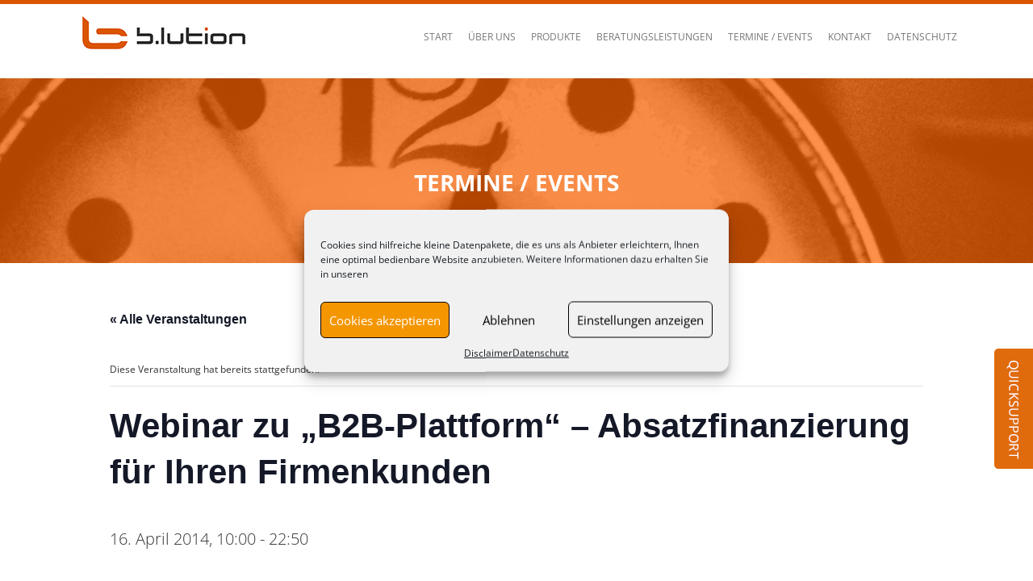

--- FILE ---
content_type: text/html; charset=UTF-8
request_url: https://blution.de/event/webinar-zu-b2b-plattform-absatzfinanzierung-fuer-ihren-firmenkunden-2/
body_size: 16697
content:
<!DOCTYPE html>
<html lang="de">
<head>
<title>Webinar zu &quot;B2B-Plattform&quot; - Absatzfinanzierung für Ihren Firmenkunden - b.lution AG</title>
<meta name="google-site-verification" content="zqLCA6B9TfttlkP9Fcfkuc1ETHHtm4ZM73j40CMW16g" />
	<meta name="viewport" content="width=device-width, initial-scale=1.0">
	<meta http-equiv="Content-Type" content="text/html; charset=UTF-8" />
	<!--<script type="text/javascript" src="//ajax.googleapis.com/ajax/libs/jquery/1.10.2/jquery.min.js"></script>-->
	<link rel='stylesheet' id='tec-variables-skeleton-css' href='https://blution.de/wp-content/plugins/the-events-calendar/common/build/css/variables-skeleton.css?ver=6.10.2' type='text/css' media='all' />
<link rel='stylesheet' id='tribe-common-skeleton-style-css' href='https://blution.de/wp-content/plugins/the-events-calendar/common/build/css/common-skeleton.css?ver=6.10.2' type='text/css' media='all' />
<link rel='stylesheet' id='tribe-events-views-v2-bootstrap-datepicker-styles-css' href='https://blution.de/wp-content/plugins/the-events-calendar/vendor/bootstrap-datepicker/css/bootstrap-datepicker.standalone.min.css?ver=6.15.15' type='text/css' media='all' />
<link rel='stylesheet' id='tribe-tooltipster-css-css' href='https://blution.de/wp-content/plugins/the-events-calendar/common/vendor/tooltipster/tooltipster.bundle.min.css?ver=6.10.2' type='text/css' media='all' />
<link rel='stylesheet' id='tribe-events-views-v2-skeleton-css' href='https://blution.de/wp-content/plugins/the-events-calendar/build/css/views-skeleton.css?ver=6.15.15' type='text/css' media='all' />
<link rel='stylesheet' id='tec-variables-full-css' href='https://blution.de/wp-content/plugins/the-events-calendar/common/build/css/variables-full.css?ver=6.10.2' type='text/css' media='all' />
<link rel='stylesheet' id='tribe-common-full-style-css' href='https://blution.de/wp-content/plugins/the-events-calendar/common/build/css/common-full.css?ver=6.10.2' type='text/css' media='all' />
<link rel='stylesheet' id='tribe-events-views-v2-full-css' href='https://blution.de/wp-content/plugins/the-events-calendar/build/css/views-full.css?ver=6.15.15' type='text/css' media='all' />
<link rel='stylesheet' id='tribe-events-views-v2-print-css' href='https://blution.de/wp-content/plugins/the-events-calendar/build/css/views-print.css?ver=6.15.15' type='text/css' media='print' />
<meta name='robots' content='index, follow, max-image-preview:large, max-snippet:-1, max-video-preview:-1' />
	<style>img:is([sizes="auto" i], [sizes^="auto," i]) { contain-intrinsic-size: 3000px 1500px }</style>
	
	<!-- This site is optimized with the Yoast SEO plugin v26.8 - https://yoast.com/product/yoast-seo-wordpress/ -->
	<link rel="canonical" href="https://blution.de/event/webinar-zu-b2b-plattform-absatzfinanzierung-fuer-ihren-firmenkunden-2/" />
	<meta property="og:locale" content="de_DE" />
	<meta property="og:type" content="article" />
	<meta property="og:title" content="Webinar zu &quot;B2B-Plattform&quot; - Absatzfinanzierung für Ihren Firmenkunden - b.lution AG" />
	<meta property="og:description" content="Mit Hilfe eines sehr leistungsfähigen Kreditentscheidungssystems, einer direkten Anbindung an eine große deutsche credit agency, die Integration von sämtlichen standardisierten Kreditvertragswerken oder der Ermöglichung einer Restkreditversicherung – dank unseres „Baukastenprinzips“ [&hellip;]" />
	<meta property="og:url" content="https://blution.de/event/webinar-zu-b2b-plattform-absatzfinanzierung-fuer-ihren-firmenkunden-2/" />
	<meta property="og:site_name" content="b.lution AG" />
	<meta property="article:publisher" content="https://www.facebook.com/blutionag/" />
	<meta property="article:modified_time" content="2014-02-07T11:51:25+00:00" />
	<meta property="og:image" content="https://blution.de/wp-content/uploads/2014/01/money.jpg" />
	<meta property="og:image:width" content="577" />
	<meta property="og:image:height" content="182" />
	<meta property="og:image:type" content="image/jpeg" />
	<meta name="twitter:card" content="summary_large_image" />
	<meta name="twitter:site" content="@blutionAG" />
	<script type="application/ld+json" class="yoast-schema-graph">{"@context":"https://schema.org","@graph":[{"@type":"WebPage","@id":"https://blution.de/event/webinar-zu-b2b-plattform-absatzfinanzierung-fuer-ihren-firmenkunden-2/","url":"https://blution.de/event/webinar-zu-b2b-plattform-absatzfinanzierung-fuer-ihren-firmenkunden-2/","name":"Webinar zu \"B2B-Plattform\" - Absatzfinanzierung für Ihren Firmenkunden - b.lution AG","isPartOf":{"@id":"https://blution.de/#website"},"primaryImageOfPage":{"@id":"https://blution.de/event/webinar-zu-b2b-plattform-absatzfinanzierung-fuer-ihren-firmenkunden-2/#primaryimage"},"image":{"@id":"https://blution.de/event/webinar-zu-b2b-plattform-absatzfinanzierung-fuer-ihren-firmenkunden-2/#primaryimage"},"thumbnailUrl":"https://blution.de/wp-content/uploads/2014/01/money.jpg","datePublished":"2014-02-07T11:51:13+00:00","dateModified":"2014-02-07T11:51:25+00:00","breadcrumb":{"@id":"https://blution.de/event/webinar-zu-b2b-plattform-absatzfinanzierung-fuer-ihren-firmenkunden-2/#breadcrumb"},"inLanguage":"de","potentialAction":[{"@type":"ReadAction","target":["https://blution.de/event/webinar-zu-b2b-plattform-absatzfinanzierung-fuer-ihren-firmenkunden-2/"]}]},{"@type":"ImageObject","inLanguage":"de","@id":"https://blution.de/event/webinar-zu-b2b-plattform-absatzfinanzierung-fuer-ihren-firmenkunden-2/#primaryimage","url":"https://blution.de/wp-content/uploads/2014/01/money.jpg","contentUrl":"https://blution.de/wp-content/uploads/2014/01/money.jpg","width":577,"height":182},{"@type":"BreadcrumbList","@id":"https://blution.de/event/webinar-zu-b2b-plattform-absatzfinanzierung-fuer-ihren-firmenkunden-2/#breadcrumb","itemListElement":[{"@type":"ListItem","position":1,"name":"Home","item":"https://blution.de/"},{"@type":"ListItem","position":2,"name":"Veranstaltungen","item":"https://blution.de/events/"},{"@type":"ListItem","position":3,"name":"Webinar zu &#8222;B2B-Plattform&#8220; &#8211; Absatzfinanzierung für Ihren Firmenkunden"}]},{"@type":"WebSite","@id":"https://blution.de/#website","url":"https://blution.de/","name":"b.lution AG","description":"Unsere Leidenschaft „Banking &amp; Solutions“","potentialAction":[{"@type":"SearchAction","target":{"@type":"EntryPoint","urlTemplate":"https://blution.de/?s={search_term_string}"},"query-input":{"@type":"PropertyValueSpecification","valueRequired":true,"valueName":"search_term_string"}}],"inLanguage":"de"},{"@type":"Event","name":"Webinar zu &#8222;B2B-Plattform&#8220; &#8211; Absatzfinanzierung für Ihren Firmenkunden","description":"Mit Hilfe eines sehr leistungsfähigen Kreditentscheidungssystems, einer direkten Anbindung an eine große deutsche credit agency, die Integration von sämtlichen standardisierten Kreditvertragswerken oder der Ermöglichung einer Restkreditversicherung – dank unseres „Baukastenprinzips“ [&hellip;]","image":{"@id":"https://blution.de/event/webinar-zu-b2b-plattform-absatzfinanzierung-fuer-ihren-firmenkunden-2/#primaryimage"},"url":"https://blution.de/event/webinar-zu-b2b-plattform-absatzfinanzierung-fuer-ihren-firmenkunden-2/","eventAttendanceMode":"https://schema.org/OfflineEventAttendanceMode","eventStatus":"https://schema.org/EventScheduled","startDate":"2014-04-16T10:00:00+02:00","endDate":"2014-04-16T22:50:00+02:00","location":{"@type":"Place","name":"Online via WebEx","description":"","url":"","address":{"@type":"PostalAddress"},"telephone":"","sameAs":""},"organizer":{"@type":"Person","name":"b.lution AG","description":"","url":"http://www.blution.de","telephone":"06162 807-4433","email":""},"@id":"https://blution.de/event/webinar-zu-b2b-plattform-absatzfinanzierung-fuer-ihren-firmenkunden-2/#event","mainEntityOfPage":{"@id":"https://blution.de/event/webinar-zu-b2b-plattform-absatzfinanzierung-fuer-ihren-firmenkunden-2/"}}]}</script>
	<!-- / Yoast SEO plugin. -->


<link rel="alternate" type="application/rss+xml" title="b.lution AG &raquo; Kommentar-Feed zu Webinar zu &#8222;B2B-Plattform&#8220; &#8211; Absatzfinanzierung für Ihren Firmenkunden" href="https://blution.de/event/webinar-zu-b2b-plattform-absatzfinanzierung-fuer-ihren-firmenkunden-2/feed/" />
<link id='omgf-preload-0' rel='preload' href='//blution.de/wp-content/uploads/omgf/omgf-stylesheet-65/open-sans-normal-latin-ext.woff2?ver=1668680079' as='font' type='font/woff2' crossorigin />
<link id='omgf-preload-1' rel='preload' href='//blution.de/wp-content/uploads/omgf/omgf-stylesheet-65/open-sans-normal-latin.woff2?ver=1668680079' as='font' type='font/woff2' crossorigin />
<script type="text/javascript">
/* <![CDATA[ */
window._wpemojiSettings = {"baseUrl":"https:\/\/s.w.org\/images\/core\/emoji\/16.0.1\/72x72\/","ext":".png","svgUrl":"https:\/\/s.w.org\/images\/core\/emoji\/16.0.1\/svg\/","svgExt":".svg","source":{"concatemoji":"https:\/\/blution.de\/wp-includes\/js\/wp-emoji-release.min.js?ver=6.8.3"}};
/*! This file is auto-generated */
!function(s,n){var o,i,e;function c(e){try{var t={supportTests:e,timestamp:(new Date).valueOf()};sessionStorage.setItem(o,JSON.stringify(t))}catch(e){}}function p(e,t,n){e.clearRect(0,0,e.canvas.width,e.canvas.height),e.fillText(t,0,0);var t=new Uint32Array(e.getImageData(0,0,e.canvas.width,e.canvas.height).data),a=(e.clearRect(0,0,e.canvas.width,e.canvas.height),e.fillText(n,0,0),new Uint32Array(e.getImageData(0,0,e.canvas.width,e.canvas.height).data));return t.every(function(e,t){return e===a[t]})}function u(e,t){e.clearRect(0,0,e.canvas.width,e.canvas.height),e.fillText(t,0,0);for(var n=e.getImageData(16,16,1,1),a=0;a<n.data.length;a++)if(0!==n.data[a])return!1;return!0}function f(e,t,n,a){switch(t){case"flag":return n(e,"\ud83c\udff3\ufe0f\u200d\u26a7\ufe0f","\ud83c\udff3\ufe0f\u200b\u26a7\ufe0f")?!1:!n(e,"\ud83c\udde8\ud83c\uddf6","\ud83c\udde8\u200b\ud83c\uddf6")&&!n(e,"\ud83c\udff4\udb40\udc67\udb40\udc62\udb40\udc65\udb40\udc6e\udb40\udc67\udb40\udc7f","\ud83c\udff4\u200b\udb40\udc67\u200b\udb40\udc62\u200b\udb40\udc65\u200b\udb40\udc6e\u200b\udb40\udc67\u200b\udb40\udc7f");case"emoji":return!a(e,"\ud83e\udedf")}return!1}function g(e,t,n,a){var r="undefined"!=typeof WorkerGlobalScope&&self instanceof WorkerGlobalScope?new OffscreenCanvas(300,150):s.createElement("canvas"),o=r.getContext("2d",{willReadFrequently:!0}),i=(o.textBaseline="top",o.font="600 32px Arial",{});return e.forEach(function(e){i[e]=t(o,e,n,a)}),i}function t(e){var t=s.createElement("script");t.src=e,t.defer=!0,s.head.appendChild(t)}"undefined"!=typeof Promise&&(o="wpEmojiSettingsSupports",i=["flag","emoji"],n.supports={everything:!0,everythingExceptFlag:!0},e=new Promise(function(e){s.addEventListener("DOMContentLoaded",e,{once:!0})}),new Promise(function(t){var n=function(){try{var e=JSON.parse(sessionStorage.getItem(o));if("object"==typeof e&&"number"==typeof e.timestamp&&(new Date).valueOf()<e.timestamp+604800&&"object"==typeof e.supportTests)return e.supportTests}catch(e){}return null}();if(!n){if("undefined"!=typeof Worker&&"undefined"!=typeof OffscreenCanvas&&"undefined"!=typeof URL&&URL.createObjectURL&&"undefined"!=typeof Blob)try{var e="postMessage("+g.toString()+"("+[JSON.stringify(i),f.toString(),p.toString(),u.toString()].join(",")+"));",a=new Blob([e],{type:"text/javascript"}),r=new Worker(URL.createObjectURL(a),{name:"wpTestEmojiSupports"});return void(r.onmessage=function(e){c(n=e.data),r.terminate(),t(n)})}catch(e){}c(n=g(i,f,p,u))}t(n)}).then(function(e){for(var t in e)n.supports[t]=e[t],n.supports.everything=n.supports.everything&&n.supports[t],"flag"!==t&&(n.supports.everythingExceptFlag=n.supports.everythingExceptFlag&&n.supports[t]);n.supports.everythingExceptFlag=n.supports.everythingExceptFlag&&!n.supports.flag,n.DOMReady=!1,n.readyCallback=function(){n.DOMReady=!0}}).then(function(){return e}).then(function(){var e;n.supports.everything||(n.readyCallback(),(e=n.source||{}).concatemoji?t(e.concatemoji):e.wpemoji&&e.twemoji&&(t(e.twemoji),t(e.wpemoji)))}))}((window,document),window._wpemojiSettings);
/* ]]> */
</script>
<link rel='stylesheet' id='tribe-events-v2-single-skeleton-css' href='https://blution.de/wp-content/plugins/the-events-calendar/build/css/tribe-events-single-skeleton.css?ver=6.15.15' type='text/css' media='all' />
<link rel='stylesheet' id='tribe-events-v2-single-skeleton-full-css' href='https://blution.de/wp-content/plugins/the-events-calendar/build/css/tribe-events-single-full.css?ver=6.15.15' type='text/css' media='all' />
<style id='wp-emoji-styles-inline-css' type='text/css'>

	img.wp-smiley, img.emoji {
		display: inline !important;
		border: none !important;
		box-shadow: none !important;
		height: 1em !important;
		width: 1em !important;
		margin: 0 0.07em !important;
		vertical-align: -0.1em !important;
		background: none !important;
		padding: 0 !important;
	}
</style>
<link rel='stylesheet' id='wp-block-library-css' href='https://blution.de/wp-includes/css/dist/block-library/style.min.css?ver=6.8.3' type='text/css' media='all' />
<style id='classic-theme-styles-inline-css' type='text/css'>
/*! This file is auto-generated */
.wp-block-button__link{color:#fff;background-color:#32373c;border-radius:9999px;box-shadow:none;text-decoration:none;padding:calc(.667em + 2px) calc(1.333em + 2px);font-size:1.125em}.wp-block-file__button{background:#32373c;color:#fff;text-decoration:none}
</style>
<style id='global-styles-inline-css' type='text/css'>
:root{--wp--preset--aspect-ratio--square: 1;--wp--preset--aspect-ratio--4-3: 4/3;--wp--preset--aspect-ratio--3-4: 3/4;--wp--preset--aspect-ratio--3-2: 3/2;--wp--preset--aspect-ratio--2-3: 2/3;--wp--preset--aspect-ratio--16-9: 16/9;--wp--preset--aspect-ratio--9-16: 9/16;--wp--preset--color--black: #000000;--wp--preset--color--cyan-bluish-gray: #abb8c3;--wp--preset--color--white: #ffffff;--wp--preset--color--pale-pink: #f78da7;--wp--preset--color--vivid-red: #cf2e2e;--wp--preset--color--luminous-vivid-orange: #ff6900;--wp--preset--color--luminous-vivid-amber: #fcb900;--wp--preset--color--light-green-cyan: #7bdcb5;--wp--preset--color--vivid-green-cyan: #00d084;--wp--preset--color--pale-cyan-blue: #8ed1fc;--wp--preset--color--vivid-cyan-blue: #0693e3;--wp--preset--color--vivid-purple: #9b51e0;--wp--preset--gradient--vivid-cyan-blue-to-vivid-purple: linear-gradient(135deg,rgba(6,147,227,1) 0%,rgb(155,81,224) 100%);--wp--preset--gradient--light-green-cyan-to-vivid-green-cyan: linear-gradient(135deg,rgb(122,220,180) 0%,rgb(0,208,130) 100%);--wp--preset--gradient--luminous-vivid-amber-to-luminous-vivid-orange: linear-gradient(135deg,rgba(252,185,0,1) 0%,rgba(255,105,0,1) 100%);--wp--preset--gradient--luminous-vivid-orange-to-vivid-red: linear-gradient(135deg,rgba(255,105,0,1) 0%,rgb(207,46,46) 100%);--wp--preset--gradient--very-light-gray-to-cyan-bluish-gray: linear-gradient(135deg,rgb(238,238,238) 0%,rgb(169,184,195) 100%);--wp--preset--gradient--cool-to-warm-spectrum: linear-gradient(135deg,rgb(74,234,220) 0%,rgb(151,120,209) 20%,rgb(207,42,186) 40%,rgb(238,44,130) 60%,rgb(251,105,98) 80%,rgb(254,248,76) 100%);--wp--preset--gradient--blush-light-purple: linear-gradient(135deg,rgb(255,206,236) 0%,rgb(152,150,240) 100%);--wp--preset--gradient--blush-bordeaux: linear-gradient(135deg,rgb(254,205,165) 0%,rgb(254,45,45) 50%,rgb(107,0,62) 100%);--wp--preset--gradient--luminous-dusk: linear-gradient(135deg,rgb(255,203,112) 0%,rgb(199,81,192) 50%,rgb(65,88,208) 100%);--wp--preset--gradient--pale-ocean: linear-gradient(135deg,rgb(255,245,203) 0%,rgb(182,227,212) 50%,rgb(51,167,181) 100%);--wp--preset--gradient--electric-grass: linear-gradient(135deg,rgb(202,248,128) 0%,rgb(113,206,126) 100%);--wp--preset--gradient--midnight: linear-gradient(135deg,rgb(2,3,129) 0%,rgb(40,116,252) 100%);--wp--preset--font-size--small: 13px;--wp--preset--font-size--medium: 20px;--wp--preset--font-size--large: 36px;--wp--preset--font-size--x-large: 42px;--wp--preset--spacing--20: 0.44rem;--wp--preset--spacing--30: 0.67rem;--wp--preset--spacing--40: 1rem;--wp--preset--spacing--50: 1.5rem;--wp--preset--spacing--60: 2.25rem;--wp--preset--spacing--70: 3.38rem;--wp--preset--spacing--80: 5.06rem;--wp--preset--shadow--natural: 6px 6px 9px rgba(0, 0, 0, 0.2);--wp--preset--shadow--deep: 12px 12px 50px rgba(0, 0, 0, 0.4);--wp--preset--shadow--sharp: 6px 6px 0px rgba(0, 0, 0, 0.2);--wp--preset--shadow--outlined: 6px 6px 0px -3px rgba(255, 255, 255, 1), 6px 6px rgba(0, 0, 0, 1);--wp--preset--shadow--crisp: 6px 6px 0px rgba(0, 0, 0, 1);}:where(.is-layout-flex){gap: 0.5em;}:where(.is-layout-grid){gap: 0.5em;}body .is-layout-flex{display: flex;}.is-layout-flex{flex-wrap: wrap;align-items: center;}.is-layout-flex > :is(*, div){margin: 0;}body .is-layout-grid{display: grid;}.is-layout-grid > :is(*, div){margin: 0;}:where(.wp-block-columns.is-layout-flex){gap: 2em;}:where(.wp-block-columns.is-layout-grid){gap: 2em;}:where(.wp-block-post-template.is-layout-flex){gap: 1.25em;}:where(.wp-block-post-template.is-layout-grid){gap: 1.25em;}.has-black-color{color: var(--wp--preset--color--black) !important;}.has-cyan-bluish-gray-color{color: var(--wp--preset--color--cyan-bluish-gray) !important;}.has-white-color{color: var(--wp--preset--color--white) !important;}.has-pale-pink-color{color: var(--wp--preset--color--pale-pink) !important;}.has-vivid-red-color{color: var(--wp--preset--color--vivid-red) !important;}.has-luminous-vivid-orange-color{color: var(--wp--preset--color--luminous-vivid-orange) !important;}.has-luminous-vivid-amber-color{color: var(--wp--preset--color--luminous-vivid-amber) !important;}.has-light-green-cyan-color{color: var(--wp--preset--color--light-green-cyan) !important;}.has-vivid-green-cyan-color{color: var(--wp--preset--color--vivid-green-cyan) !important;}.has-pale-cyan-blue-color{color: var(--wp--preset--color--pale-cyan-blue) !important;}.has-vivid-cyan-blue-color{color: var(--wp--preset--color--vivid-cyan-blue) !important;}.has-vivid-purple-color{color: var(--wp--preset--color--vivid-purple) !important;}.has-black-background-color{background-color: var(--wp--preset--color--black) !important;}.has-cyan-bluish-gray-background-color{background-color: var(--wp--preset--color--cyan-bluish-gray) !important;}.has-white-background-color{background-color: var(--wp--preset--color--white) !important;}.has-pale-pink-background-color{background-color: var(--wp--preset--color--pale-pink) !important;}.has-vivid-red-background-color{background-color: var(--wp--preset--color--vivid-red) !important;}.has-luminous-vivid-orange-background-color{background-color: var(--wp--preset--color--luminous-vivid-orange) !important;}.has-luminous-vivid-amber-background-color{background-color: var(--wp--preset--color--luminous-vivid-amber) !important;}.has-light-green-cyan-background-color{background-color: var(--wp--preset--color--light-green-cyan) !important;}.has-vivid-green-cyan-background-color{background-color: var(--wp--preset--color--vivid-green-cyan) !important;}.has-pale-cyan-blue-background-color{background-color: var(--wp--preset--color--pale-cyan-blue) !important;}.has-vivid-cyan-blue-background-color{background-color: var(--wp--preset--color--vivid-cyan-blue) !important;}.has-vivid-purple-background-color{background-color: var(--wp--preset--color--vivid-purple) !important;}.has-black-border-color{border-color: var(--wp--preset--color--black) !important;}.has-cyan-bluish-gray-border-color{border-color: var(--wp--preset--color--cyan-bluish-gray) !important;}.has-white-border-color{border-color: var(--wp--preset--color--white) !important;}.has-pale-pink-border-color{border-color: var(--wp--preset--color--pale-pink) !important;}.has-vivid-red-border-color{border-color: var(--wp--preset--color--vivid-red) !important;}.has-luminous-vivid-orange-border-color{border-color: var(--wp--preset--color--luminous-vivid-orange) !important;}.has-luminous-vivid-amber-border-color{border-color: var(--wp--preset--color--luminous-vivid-amber) !important;}.has-light-green-cyan-border-color{border-color: var(--wp--preset--color--light-green-cyan) !important;}.has-vivid-green-cyan-border-color{border-color: var(--wp--preset--color--vivid-green-cyan) !important;}.has-pale-cyan-blue-border-color{border-color: var(--wp--preset--color--pale-cyan-blue) !important;}.has-vivid-cyan-blue-border-color{border-color: var(--wp--preset--color--vivid-cyan-blue) !important;}.has-vivid-purple-border-color{border-color: var(--wp--preset--color--vivid-purple) !important;}.has-vivid-cyan-blue-to-vivid-purple-gradient-background{background: var(--wp--preset--gradient--vivid-cyan-blue-to-vivid-purple) !important;}.has-light-green-cyan-to-vivid-green-cyan-gradient-background{background: var(--wp--preset--gradient--light-green-cyan-to-vivid-green-cyan) !important;}.has-luminous-vivid-amber-to-luminous-vivid-orange-gradient-background{background: var(--wp--preset--gradient--luminous-vivid-amber-to-luminous-vivid-orange) !important;}.has-luminous-vivid-orange-to-vivid-red-gradient-background{background: var(--wp--preset--gradient--luminous-vivid-orange-to-vivid-red) !important;}.has-very-light-gray-to-cyan-bluish-gray-gradient-background{background: var(--wp--preset--gradient--very-light-gray-to-cyan-bluish-gray) !important;}.has-cool-to-warm-spectrum-gradient-background{background: var(--wp--preset--gradient--cool-to-warm-spectrum) !important;}.has-blush-light-purple-gradient-background{background: var(--wp--preset--gradient--blush-light-purple) !important;}.has-blush-bordeaux-gradient-background{background: var(--wp--preset--gradient--blush-bordeaux) !important;}.has-luminous-dusk-gradient-background{background: var(--wp--preset--gradient--luminous-dusk) !important;}.has-pale-ocean-gradient-background{background: var(--wp--preset--gradient--pale-ocean) !important;}.has-electric-grass-gradient-background{background: var(--wp--preset--gradient--electric-grass) !important;}.has-midnight-gradient-background{background: var(--wp--preset--gradient--midnight) !important;}.has-small-font-size{font-size: var(--wp--preset--font-size--small) !important;}.has-medium-font-size{font-size: var(--wp--preset--font-size--medium) !important;}.has-large-font-size{font-size: var(--wp--preset--font-size--large) !important;}.has-x-large-font-size{font-size: var(--wp--preset--font-size--x-large) !important;}
:where(.wp-block-post-template.is-layout-flex){gap: 1.25em;}:where(.wp-block-post-template.is-layout-grid){gap: 1.25em;}
:where(.wp-block-columns.is-layout-flex){gap: 2em;}:where(.wp-block-columns.is-layout-grid){gap: 2em;}
:root :where(.wp-block-pullquote){font-size: 1.5em;line-height: 1.6;}
</style>
<link rel='stylesheet' id='contact-form-7-css' href='https://blution.de/wp-content/plugins/contact-form-7/includes/css/styles.css?ver=6.1.4' type='text/css' media='all' />
<link rel='stylesheet' id='responsive-lightbox-swipebox-css' href='https://blution.de/wp-content/plugins/responsive-lightbox/assets/swipebox/swipebox.min.css?ver=1.5.2' type='text/css' media='all' />
<link rel='stylesheet' id='cmplz-general-css' href='https://blution.de/wp-content/plugins/complianz-gdpr/assets/css/cookieblocker.min.css?ver=1766014460' type='text/css' media='all' />
<link rel='stylesheet' id='bootstrap-css' href='https://blution.de/wp-content/themes/blution/css/bootstrap.min.css?ver=1.0' type='text/css' media='all' />
<link rel='stylesheet' id='fontawesome-css' href='https://blution.de/wp-content/themes/blution/css/font-awesome.min.css?ver=1.0' type='text/css' media='all' />
<script type="text/javascript" src="https://blution.de/wp-includes/js/jquery/jquery.min.js?ver=3.7.1" id="jquery-core-js"></script>
<script type="text/javascript" src="https://blution.de/wp-includes/js/jquery/jquery-migrate.min.js?ver=3.4.1" id="jquery-migrate-js"></script>
<script type="text/javascript" src="https://blution.de/wp-content/plugins/the-events-calendar/common/build/js/tribe-common.js?ver=9c44e11f3503a33e9540" id="tribe-common-js"></script>
<script type="text/javascript" src="https://blution.de/wp-content/plugins/the-events-calendar/build/js/views/breakpoints.js?ver=4208de2df2852e0b91ec" id="tribe-events-views-v2-breakpoints-js"></script>
<script type="text/javascript" src="https://blution.de/wp-content/plugins/responsive-lightbox/assets/dompurify/purify.min.js?ver=3.3.1" id="dompurify-js"></script>
<script type="text/javascript" id="responsive-lightbox-sanitizer-js-before">
/* <![CDATA[ */
window.RLG = window.RLG || {}; window.RLG.sanitizeAllowedHosts = ["youtube.com","www.youtube.com","youtu.be","vimeo.com","player.vimeo.com"];
/* ]]> */
</script>
<script type="text/javascript" src="https://blution.de/wp-content/plugins/responsive-lightbox/js/sanitizer.js?ver=2.7.0" id="responsive-lightbox-sanitizer-js"></script>
<script type="text/javascript" src="https://blution.de/wp-content/plugins/responsive-lightbox/assets/swipebox/jquery.swipebox.min.js?ver=1.5.2" id="responsive-lightbox-swipebox-js"></script>
<script src='https://blution.de/wp-content/plugins/the-events-calendar/common/build/js/underscore-before.js'></script>
<script type="text/javascript" src="https://blution.de/wp-includes/js/underscore.min.js?ver=1.13.7" id="underscore-js"></script>
<script src='https://blution.de/wp-content/plugins/the-events-calendar/common/build/js/underscore-after.js'></script>
<script type="text/javascript" src="https://blution.de/wp-content/plugins/responsive-lightbox/assets/infinitescroll/infinite-scroll.pkgd.min.js?ver=4.0.1" id="responsive-lightbox-infinite-scroll-js"></script>
<script type="text/javascript" id="responsive-lightbox-js-before">
/* <![CDATA[ */
var rlArgs = {"script":"swipebox","selector":"lightbox","customEvents":"","activeGalleries":true,"animation":true,"hideCloseButtonOnMobile":false,"removeBarsOnMobile":false,"hideBars":true,"hideBarsDelay":5000,"videoMaxWidth":1080,"useSVG":true,"loopAtEnd":false,"woocommerce_gallery":false,"ajaxurl":"https:\/\/blution.de\/wp-admin\/admin-ajax.php","nonce":"be163205be","preview":false,"postId":284,"scriptExtension":false};
/* ]]> */
</script>
<script type="text/javascript" src="https://blution.de/wp-content/plugins/responsive-lightbox/js/front.js?ver=2.7.0" id="responsive-lightbox-js"></script>
<script type="text/javascript" src="https://blution.de/wp-content/themes/blution/js/bootstrap.min.js?ver=6.8.3" id="bootstrap-js"></script>
<link rel="https://api.w.org/" href="https://blution.de/wp-json/" /><link rel="alternate" title="JSON" type="application/json" href="https://blution.de/wp-json/wp/v2/tribe_events/284" /><link rel="EditURI" type="application/rsd+xml" title="RSD" href="https://blution.de/xmlrpc.php?rsd" />
<meta name="generator" content="WordPress 6.8.3" />
<link rel='shortlink' href='https://blution.de/?p=284' />
<link rel="alternate" title="oEmbed (JSON)" type="application/json+oembed" href="https://blution.de/wp-json/oembed/1.0/embed?url=https%3A%2F%2Fblution.de%2Fevent%2Fwebinar-zu-b2b-plattform-absatzfinanzierung-fuer-ihren-firmenkunden-2%2F" />
<link rel="alternate" title="oEmbed (XML)" type="text/xml+oembed" href="https://blution.de/wp-json/oembed/1.0/embed?url=https%3A%2F%2Fblution.de%2Fevent%2Fwebinar-zu-b2b-plattform-absatzfinanzierung-fuer-ihren-firmenkunden-2%2F&#038;format=xml" />
<meta name="tec-api-version" content="v1"><meta name="tec-api-origin" content="https://blution.de"><link rel="alternate" href="https://blution.de/wp-json/tribe/events/v1/events/284" />			<style>.cmplz-hidden {
					display: none !important;
				}</style>	<link href='//blution.de/wp-content/uploads/omgf/omgf-stylesheet-65/omgf-stylesheet-65.css?ver=1668680079' rel='stylesheet' type='text/css'>
<!-- 	<link rel="stylesheet" href="/wp-content/themes/blution/fonts/gill_sans_mt.css" type="text/css" media="screen" /> -->
	<link rel="stylesheet" href="https://blution.de/wp-content/themes/blution/style.css" type="text/css" media="screen" />
<link rel="icon" 
      type="image/png" 
      href="https://blution.de/wp-content/uploads/2014/02/69fe1844-9c81-495d-9a2a-3cfc1ffb0d31-16.ico">
</head>
<body data-cmplz=1 class="wp-singular tribe_events-template-default single single-tribe_events postid-284 wp-theme-blution tribe-events-page-template tribe-no-js tribe-filter-live events-single tribe-events-style-full tribe-events-style-theme"> 
<div class="support hidden-xs hidden-sm">
	<a data-toggle="modal" data-target="#myModalSupport"><img alt="Quicksupport" src="/wp-content/themes/blution/img/quicksupport.png"></a>
</div>	

<div id="header">
	<div class="container">
		<div class="row">
		    <div class="col-md-3 col-sm-12">
				<div id="logo">
		        								<a href="https://blution.de/" title="b.lution AG"><img src="https://blution.de/wp-content/uploads/2014/02/logo.png" alt="b.lution AG" /></a>
					 			            
		        </div>		
			</div>
			<div class="col-md-9 col-sm-12">
				<nav class="navbar navbar-default" role="navigation">
					<!-- Brand and toggle get grouped for better mobile display -->
					<div class="navbar-header">
					    <button type="button" class="navbar-toggle" data-toggle="collapse" data-target=".navbar-ex1-collapse">
					    	<span class="sr-only">Toggle navigation</span>
					      	<span class="icon-bar"></span>
					      	<span class="icon-bar"></span>
					      	<span class="icon-bar"></span>
					    </button>
				  	</div>
		   			<div class="collapse navbar-collapse navbar-ex1-collapse">
							<ul id="menu-menue-1" class="nav navbar-nav"><li itemscope="itemscope" itemtype="https://www.schema.org/SiteNavigationElement" id="menu-item-137" class="menu-item menu-item-type-post_type menu-item-object-page menu-item-137"><a title="Start" href="https://blution.de/startseite-4/">Start</a></li>
<li itemscope="itemscope" itemtype="https://www.schema.org/SiteNavigationElement" id="menu-item-138" class="menu-item menu-item-type-post_type menu-item-object-page menu-item-138"><a title="Über uns" href="https://blution.de/ueber-uns-2/">Über uns</a></li>
<li itemscope="itemscope" itemtype="https://www.schema.org/SiteNavigationElement" id="menu-item-136" class="menu-item menu-item-type-post_type menu-item-object-page menu-item-136"><a title="Produkte" href="https://blution.de/produkte/">Produkte</a></li>
<li itemscope="itemscope" itemtype="https://www.schema.org/SiteNavigationElement" id="menu-item-143" class="menu-item menu-item-type-post_type menu-item-object-page menu-item-143"><a title="Beratungsleistungen" href="https://blution.de/beratungsleistungen/">Beratungsleistungen</a></li>
<li itemscope="itemscope" itemtype="https://www.schema.org/SiteNavigationElement" id="menu-item-180" class="menu-item menu-item-type-custom menu-item-object-custom menu-item-180"><a title="Termine / Events" href="http://blution.de/?post_type=tribe_events">Termine / Events</a></li>
<li itemscope="itemscope" itemtype="https://www.schema.org/SiteNavigationElement" id="menu-item-144" class="menu-item menu-item-type-post_type menu-item-object-page menu-item-144"><a title="Kontakt" href="https://blution.de/kontakt-2/">Kontakt</a></li>
<li itemscope="itemscope" itemtype="https://www.schema.org/SiteNavigationElement" id="menu-item-618" class="menu-item menu-item-type-post_type menu-item-object-page menu-item-privacy-policy menu-item-618"><a title="Datenschutz" href="https://blution.de/datenschutz/">Datenschutz</a></li>
</ul>					</div>
				</nav>				
			</div>
		</div>
	</div>
</div><div class="produkte-banner" style="background: url('/wp-content/uploads/2014/01/termine.jpg');">
    <div class="container">
        <h1>Termine / Events</h1>
    </div>
</div>
<br/>
<div id="tribe-events-pg-template">
	<div class="tribe-events-before-html"></div><span class="tribe-events-ajax-loading"><img class="tribe-events-spinner-medium" src="https://blution.de/wp-content/plugins/the-events-calendar/src/resources/images/tribe-loading.gif" alt="Lade Veranstaltungen" /></span>	
<div id="tribe-events-content" class="tribe-events-single">
	<p class="tribe-events-back">
		<a href="https://blution.de/events/"> &laquo; Alle Veranstaltungen</a>
	</p>

	<!-- Notices -->
	<div class="tribe-events-notices"><ul><li>Diese Veranstaltung hat bereits stattgefunden.</li></ul></div>
	<h1 class="tribe-events-single-event-title" id="event-title">Webinar zu &#8222;B2B-Plattform&#8220; &#8211; Absatzfinanzierung für Ihren Firmenkunden</h1>
	<div class="tribe-events-schedule tribe-clearfix">
		<h2 id="event-date"><span class="tribe-event-date-start">16. April 2014, 10:00</span> - <span class="tribe-event-time">22:50</span></h2>			</div>

	<!-- Event header -->
	<div id="tribe-events-header"  data-title="Webinar zu &quot;B2B-Plattform&quot; - Absatzfinanzierung für Ihren Firmenkunden - b.lution AG" data-viewtitle="Webinar zu &#8222;B2B-Plattform&#8220; &#8211; Absatzfinanzierung für Ihren Firmenkunden">
		<!-- Navigation -->
		<h3 class="tribe-events-visuallyhidden">Veranstaltung-Navigation</h3>
		<ul class="tribe-events-sub-nav">
			<li class="tribe-events-nav-previous"></li>
			<li class="tribe-events-nav-next"><a href="https://blution.de/event/webinar-zu-b2b-plattform-absatzfinanzierung-fuer-ihren-firmenkunden/">Webinar zu &#8222;B2B-Plattform&#8220; &#8211; Absatzfinanzierung für Ihren Firmenkunden <span>&raquo;</span></a></li>
		</ul>
		<!-- .tribe-events-sub-nav -->
	</div>
	<!-- #tribe-events-header -->

			<div id="post-284" class="post-284 tribe_events type-tribe_events status-publish has-post-thumbnail hentry">
			<!-- Event featured image, but exclude link -->
			<div class="tribe-events-event-image"><img width="577" height="182" src="https://blution.de/wp-content/uploads/2014/01/money.jpg" class="attachment-full size-full wp-post-image" alt="" decoding="async" fetchpriority="high" srcset="https://blution.de/wp-content/uploads/2014/01/money.jpg 577w, https://blution.de/wp-content/uploads/2014/01/money-300x94.jpg 300w, https://blution.de/wp-content/uploads/2014/01/money-500x157.jpg 500w" sizes="(max-width: 577px) 100vw, 577px" /></div>
			<!-- Event content -->
						<div class="tribe-events-single-event-description tribe-events-content">
				<p>Mit Hilfe eines sehr leistungsfähigen Kreditentscheidungssystems, einer direkten Anbindung an eine große deutsche credit agency, die Integration von sämtlichen standardisierten Kreditvertragswerken oder der Ermöglichung einer Restkreditversicherung – dank unseres „Baukastenprinzips“ können sämtliche Kombinationen dargestellt werden. Eine fallabschließende Bearbeitung kann durch die direkte Kreditentscheidung unkompliziert und schnell in den Geschäftsräumen Ihrer Firmenkunden erfolgen.</p>
<p>Über unser  Webinar präsentieren wir Ihnen unsere innovative Lösung. Nutzen Sie noch heute die Gelegenheit sich hierfür anzumelden!</p>
			</div>
			<!-- .tribe-events-single-event-description -->
			<div class="tribe-events tribe-common">
	<div class="tribe-events-c-subscribe-dropdown__container">
		<div class="tribe-events-c-subscribe-dropdown">
			<div class="tribe-common-c-btn-border tribe-events-c-subscribe-dropdown__button">
				<svg
	 class="tribe-common-c-svgicon tribe-common-c-svgicon--cal-export tribe-events-c-subscribe-dropdown__export-icon" 	aria-hidden="true"
	viewBox="0 0 23 17"
	xmlns="http://www.w3.org/2000/svg"
>
	<path fill-rule="evenodd" clip-rule="evenodd" d="M.128.896V16.13c0 .211.145.383.323.383h15.354c.179 0 .323-.172.323-.383V.896c0-.212-.144-.383-.323-.383H.451C.273.513.128.684.128.896Zm16 6.742h-.901V4.679H1.009v10.729h14.218v-3.336h.901V7.638ZM1.01 1.614h14.218v2.058H1.009V1.614Z" />
	<path d="M20.5 9.846H8.312M18.524 6.953l2.89 2.909-2.855 2.855" stroke-width="1.2" stroke-linecap="round" stroke-linejoin="round"/>
</svg>
				<button
					class="tribe-events-c-subscribe-dropdown__button-text"
					aria-expanded="false"
					aria-controls="tribe-events-subscribe-dropdown-content"
					aria-label="Zeige Links an um Veranstaltungen zu deinem Kalender hinzuzufügen"
				>
					Zum Kalender hinzufügen				</button>
				<svg
	 class="tribe-common-c-svgicon tribe-common-c-svgicon--caret-down tribe-events-c-subscribe-dropdown__button-icon" 	aria-hidden="true"
	viewBox="0 0 10 7"
	xmlns="http://www.w3.org/2000/svg"
>
	<path fill-rule="evenodd" clip-rule="evenodd" d="M1.008.609L5 4.6 8.992.61l.958.958L5 6.517.05 1.566l.958-.958z" class="tribe-common-c-svgicon__svg-fill"/>
</svg>
			</div>
			<div id="tribe-events-subscribe-dropdown-content" class="tribe-events-c-subscribe-dropdown__content">
				<ul class="tribe-events-c-subscribe-dropdown__list">
											
<li class="tribe-events-c-subscribe-dropdown__list-item tribe-events-c-subscribe-dropdown__list-item--gcal">
	<a
		href="https://www.google.com/calendar/event?action=TEMPLATE&#038;dates=20140416T100000/20140416T225000&#038;text=Webinar%20zu%20%26%238222%3BB2B-Plattform%26%238220%3B%20%26%238211%3B%20Absatzfinanzierung%20f%C3%BCr%20Ihren%20Firmenkunden&#038;details=Mit+Hilfe+eines+sehr+leistungsf%C3%A4higen+Kreditentscheidungssystems%2C+einer+direkten+Anbindung+an+eine+gro%C3%9Fe+deutsche+credit+agency%2C+die+Integration+von+s%C3%A4mtlichen+standardisierten+Kreditvertragswerken+oder+der+Erm%C3%B6glichung+einer+Restkreditversicherung+%E2%80%93+dank+unseres+%E2%80%9EBaukastenprinzips%E2%80%9C+k%C3%B6nnen+s%C3%A4mtliche+Kombinationen+dargestellt+werden.+Eine+fallabschlie%C3%9Fende+Bearbeitung+kann+durch+die+direkte+Kreditentscheidung+unkompliziert+und+schnell+in+den+Gesch%C3%A4ftsr%C3%A4umen+Ihrer+Firmenkunden+erfolgen.%C3%9Cber+unser+%C2%A0Webinar+pr%C3%A4sentieren+wir+Ihnen+unsere+innovative+L%C3%B6sung.+Nutzen+Sie+noch+heute+die+Gelegenheit+sich+hierf%C3%BCr+anzumelden%21&#038;location=Online%20via%20WebEx&#038;trp=false&#038;ctz=Europe/Berlin&#038;sprop=website:https://blution.de"
		class="tribe-events-c-subscribe-dropdown__list-item-link"
		target="_blank"
		rel="noopener noreferrer nofollow noindex"
	>
		Google Kalender	</a>
</li>
											
<li class="tribe-events-c-subscribe-dropdown__list-item tribe-events-c-subscribe-dropdown__list-item--ical">
	<a
		href="webcal://blution.de/event/webinar-zu-b2b-plattform-absatzfinanzierung-fuer-ihren-firmenkunden-2/?ical=1"
		class="tribe-events-c-subscribe-dropdown__list-item-link"
		target="_blank"
		rel="noopener noreferrer nofollow noindex"
	>
		iCalendar	</a>
</li>
											
<li class="tribe-events-c-subscribe-dropdown__list-item tribe-events-c-subscribe-dropdown__list-item--outlook-365">
	<a
		href="https://outlook.office.com/owa/?path=/calendar/action/compose&#038;rrv=addevent&#038;startdt=2014-04-16T10%3A00%3A00%2B02%3A00&#038;enddt=2014-04-16T22%3A50%3A00%2B02%3A00&#038;location=Online%20via%20WebEx&#038;subject=Webinar%20zu%20%22B2B-Plattform%22%20-%20Absatzfinanzierung%20f%C3%BCr%20Ihren%20Firmenkunden&#038;body=Mit%20Hilfe%20eines%20sehr%20leistungsf%C3%A4higen%20Kreditentscheidungssystems%2C%20einer%20direkten%20Anbindung%20an%20eine%20gro%C3%9Fe%20deutsche%20credit%20agency%2C%20die%20Integration%20von%20s%C3%A4mtlichen%20standardisierten%20Kreditvertragswerken%20oder%20der%20Erm%C3%B6glichung%20einer%20Restkreditversicherung%20%E2%80%93%20dank%20unseres%20%E2%80%9EBaukastenprinzips%E2%80%9C%20k%C3%B6nnen%20s%C3%A4mtliche%20Kombinationen%20dargestellt%20werden.%20Eine%20fallabschlie%C3%9Fende%20Bearbeitung%20kann%20durch%20die%20direkte%20Kreditentscheidung%20unkompliziert%20und%20schnell%20in%20den%20Gesch%C3%A4ftsr%C3%A4umen%20Ihrer%20Firmenkunden%20erfolgen.%C3%9Cber%20unser%20%C2%A0Webinar%20pr%C3%A4sentieren%20wir%20Ihnen%20unsere%20innovative%20L%C3%B6sung.%20Nutzen%20Sie%20noch%20heute%20die%20Gelegenheit%20sich%20hierf%C3%BCr%20anzumelden%21"
		class="tribe-events-c-subscribe-dropdown__list-item-link"
		target="_blank"
		rel="noopener noreferrer nofollow noindex"
	>
		Outlook 365	</a>
</li>
											
<li class="tribe-events-c-subscribe-dropdown__list-item tribe-events-c-subscribe-dropdown__list-item--outlook-live">
	<a
		href="https://outlook.live.com/owa/?path=/calendar/action/compose&#038;rrv=addevent&#038;startdt=2014-04-16T10%3A00%3A00%2B02%3A00&#038;enddt=2014-04-16T22%3A50%3A00%2B02%3A00&#038;location=Online%20via%20WebEx&#038;subject=Webinar%20zu%20%22B2B-Plattform%22%20-%20Absatzfinanzierung%20f%C3%BCr%20Ihren%20Firmenkunden&#038;body=Mit%20Hilfe%20eines%20sehr%20leistungsf%C3%A4higen%20Kreditentscheidungssystems%2C%20einer%20direkten%20Anbindung%20an%20eine%20gro%C3%9Fe%20deutsche%20credit%20agency%2C%20die%20Integration%20von%20s%C3%A4mtlichen%20standardisierten%20Kreditvertragswerken%20oder%20der%20Erm%C3%B6glichung%20einer%20Restkreditversicherung%20%E2%80%93%20dank%20unseres%20%E2%80%9EBaukastenprinzips%E2%80%9C%20k%C3%B6nnen%20s%C3%A4mtliche%20Kombinationen%20dargestellt%20werden.%20Eine%20fallabschlie%C3%9Fende%20Bearbeitung%20kann%20durch%20die%20direkte%20Kreditentscheidung%20unkompliziert%20und%20schnell%20in%20den%20Gesch%C3%A4ftsr%C3%A4umen%20Ihrer%20Firmenkunden%20erfolgen.%C3%9Cber%20unser%20%C2%A0Webinar%20pr%C3%A4sentieren%20wir%20Ihnen%20unsere%20innovative%20L%C3%B6sung.%20Nutzen%20Sie%20noch%20heute%20die%20Gelegenheit%20sich%20hierf%C3%BCr%20anzumelden%21"
		class="tribe-events-c-subscribe-dropdown__list-item-link"
		target="_blank"
		rel="noopener noreferrer nofollow noindex"
	>
		Outlook Live	</a>
</li>
									</ul>
			</div>
		</div>
	</div>
</div>

			<!-- Event meta -->
						
	<div class="tribe-events-single-section tribe-events-event-meta primary tribe-clearfix">


<div class="tribe-events-meta-group tribe-events-meta-group-details">
	<h2 class="tribe-events-single-section-title"> Details </h2>
	<ul class="tribe-events-meta-list">

		
			<li class="tribe-events-meta-item">
				<span class="tribe-events-start-date-label tribe-events-meta-label">Datum:</span>
				<span class="tribe-events-meta-value">
					<abbr class="tribe-events-abbr tribe-events-start-date published dtstart" title="2014-04-16"> 16. April 2014 </abbr>
				</span>
			</li>

			<li class="tribe-events-meta-item">
				<span class="tribe-events-start-time-label tribe-events-meta-label">Zeit:</span>
				<span class="tribe-events-meta-value">
					<div class="tribe-events-abbr tribe-events-start-time published dtstart" title="2014-04-16">
						10:00 - 22:50											</div>
				</span>
			</li>

		
		
		
		
		
		
			</ul>
</div>

<div class="tribe-events-meta-group tribe-events-meta-group-organizer">
	<h2 class="tribe-events-single-section-title">Veranstalter</h2>
	<ul class="tribe-events-meta-list">
					<li class="tribe-events-meta-item tribe-organizer">
				b.lution AG			</li>
							<li class="tribe-events-meta-item">
					<span class="tribe-organizer-tel-label tribe-events-meta-label">
						Telefon					</span>
					<span class="tribe-organizer-tel tribe-events-meta-value">
						06162 807-4433					</span>
				</li>
								<li class="tribe-events-meta-item">
										<span class="tribe-organizer-url tribe-events-meta-value">
						<a href="http://www.blution.de" target="_self" rel="external">Veranstalter-Website anzeigen</a>					</span>
				</li>
					</ul>
</div>

	</div>


			<div class="tribe-events-single-section tribe-events-event-meta secondary tribe-clearfix">
		
<div class="tribe-events-meta-group tribe-events-meta-group-venue">
	<h2 class="tribe-events-single-section-title"> Veranstaltungsort </h2>
	<ul class="tribe-events-meta-list">
				<li class="tribe-events-meta-item tribe-venue"> Online via WebEx </li>

					
			
					
			</ul>
</div>
			</div>
						</div> <!-- #post-x -->
        <!-- Contactform -->

        
<div class="wpcf7 no-js" id="wpcf7-f212-p284-o1" lang="de-DE" dir="ltr" data-wpcf7-id="212">
<div class="screen-reader-response"><p role="status" aria-live="polite" aria-atomic="true"></p> <ul></ul></div>
<form action="/event/webinar-zu-b2b-plattform-absatzfinanzierung-fuer-ihren-firmenkunden-2/#wpcf7-f212-p284-o1" method="post" class="wpcf7-form init form-horizontal" aria-label="Kontaktformular" novalidate="novalidate" data-status="init">
<fieldset class="hidden-fields-container"><input type="hidden" name="_wpcf7" value="212" /><input type="hidden" name="_wpcf7_version" value="6.1.4" /><input type="hidden" name="_wpcf7_locale" value="de_DE" /><input type="hidden" name="_wpcf7_unit_tag" value="wpcf7-f212-p284-o1" /><input type="hidden" name="_wpcf7_container_post" value="284" /><input type="hidden" name="_wpcf7_posted_data_hash" value="" />
</fieldset>
<h2>Anmeldung
</h2>
<div class="col-md-12">
	<div class="form-group">
	<input class="wpcf7-form-control wpcf7-hidden" id="event-titel" value="" type="hidden" name="event-titel" />
	<input class="wpcf7-form-control wpcf7-hidden" id="event-datum" value="" type="hidden" name="event-datum" />
		<div class="row">
			<p><label class="control-label col-sm-3" for="firma">Bankname</label>
			</p>
			<div class="controls col-sm-9">
				<p><span class="wpcf7-form-control-wrap" data-name="firma"><input size="40" maxlength="400" class="wpcf7-form-control wpcf7-text" aria-invalid="false" value="" type="text" name="firma" /></span>
				</p>
			</div>
		</div>
		<div class="row">
			<p><label class="control-label required col-sm-3" for="nachname">Name der Teilnehmer*</label>
			</p>
			<div class="controls col-sm-9">
				<p><span class="wpcf7-form-control-wrap" data-name="nachname"><input size="40" maxlength="400" class="wpcf7-form-control wpcf7-text wpcf7-validates-as-required" aria-required="true" aria-invalid="false" value="" type="text" name="nachname" /></span>
				</p>
			</div>
		</div>
		<div class="row">
			<p><label class="control-label required col-sm-3" for="yourEmail">E-Mail*</label>
			</p>
			<div class="controls col-sm-9">
				<p><span class="wpcf7-form-control-wrap" data-name="your-email"><input size="40" maxlength="400" class="wpcf7-form-control wpcf7-email wpcf7-validates-as-required wpcf7-text wpcf7-validates-as-email" id="yourEmail" aria-required="true" aria-invalid="false" value="" type="email" name="your-email" /></span>
				</p>
			</div>
		</div>
		<div class="row">
			<p><label class="control-label required col-sm-3" for="telefon">Telefon*</label>
			</p>
			<div class="controls col-sm-9">
				<p><span class="wpcf7-form-control-wrap" data-name="telefon"><input size="40" maxlength="400" class="wpcf7-form-control wpcf7-tel wpcf7-validates-as-required wpcf7-text wpcf7-validates-as-tel" aria-required="true" aria-invalid="false" value="" type="tel" name="telefon" /></span>
				</p>
			</div>
		</div>
		<div class="row">
			<div class="col-md-12">
				<p><label class="control-label required" for="yourMessage"></label>
				</p>
				<div class="controls">
					<p><span class="wpcf7-form-control-wrap" data-name="textarea"><textarea cols="100" rows="5" maxlength="475" class="wpcf7-form-control wpcf7-textarea" aria-invalid="false" name="textarea"></textarea></span>
					</p>
					<p class="help-block">Die abgesendeten Daten werden nur zum Zweck der Bearbeitung Ihres Anliegens verarbeitet. Weitere Informationen finden Sie in unserer <a href="/datenschutz">Datenschutzerklärung</a>.
					</p>
				</div>
			</div>
		</div>
		<div class="">
			<div class="controls">
				<p><button type="submit" class="btn btn-default"><i class="fa fa-check"></i> SENDEN</button>
				</p>
			</div>
		</div>
	</div>
</div><div class="wpcf7-response-output" aria-hidden="true"></div>
</form>
</div>
        <!-- End Contactform -->
			
	<!-- Event footer -->
	<div id="tribe-events-footer">
		<!-- Navigation -->
		<h3 class="tribe-events-visuallyhidden">Veranstaltung-Navigation</h3>
		<ul class="tribe-events-sub-nav">
			<li class="tribe-events-nav-previous"></li>
			<li class="tribe-events-nav-next"><a href="https://blution.de/event/webinar-zu-b2b-plattform-absatzfinanzierung-fuer-ihren-firmenkunden/">Webinar zu &#8222;B2B-Plattform&#8220; &#8211; Absatzfinanzierung für Ihren Firmenkunden <span>&raquo;</span></a></li>
		</ul>
		<!-- .tribe-events-sub-nav -->
	</div>
	<!-- #tribe-events-footer -->

</div><!-- #tribe-events-content -->
<script type="text/javascript">
    jQuery(document).ready(function(){
        var title=jQuery('#event-title').text();
		var datetime = jQuery('#event-date').text();
        jQuery('#event-titel').val(title);
		jQuery('#event-datum').val(datetime);
    });
</script>	<div class="tribe-events-after-html"></div>
<!--
This calendar is powered by The Events Calendar.
http://evnt.is/18wn
-->
</div> <!-- #tribe-events-pg-template -->
<div id="footer">
	<div class="container">
		<div class="row">
			<div class="col-md-3 col-sm-3 mobile-col">
				<h3>Support</h3>
				<ul>
					<li><a href="/kontakt-2/">Kontakt</a></li>
				</ul>
			</div>
			<div class="col-md-4 col-sm-4 hidden-xs">
				<h3>Quicksupport</h3>
				<ul>
					<li><a href="">Quick Support</a></li>
				</ul>
			</div>
			<div class="col-md-3 col-sm-3 social-footer mobile-col">
				<h3>Social media</h3>
				<ul>
					<li><a target="_blank" href="https://www.facebook.com/pages/blution/227833520731774"><img alt="icon" src="/wp-content/themes/blution/img/fb-icon.png"></a></li>
					<li><a target="_blank" href="https://twitter.com/blutionAG"><img alt="icon" src="/wp-content/themes/blution/img/twitter.png"></a></li>
				</ul>
			</div>
			<div class="col-md-2 col-sm-2 mobile-col">
				© 2014 b.lution AG <br>
				<a href="/impressum/">Impressum</a><br>
				<a href="/datenschutz/">Datenschutz</a><br>
				<a href="/disclaimer/">Disclaimer</a>
			</div>
		</div>		
	</div>
</div><!-- footer -->
 
<!-- Modal-Quicksupport -->
<div class="modal fade" id="myModalSupport" tabindex="-1" role="dialog" aria-labelledby="myModalLabel" aria-hidden="true">
  <div class="modal-dialog-contact">
    <div class="modal-content">
    				      <div class="modal-header">
        <button type="button" class="close" data-dismiss="modal" aria-hidden="true">&times;</button>
        <h4 class="modal-title" id="myModalLabel"> QUICKSUPPORT </h4>
      </div>
      <div class="modal-body">
        <p>Fernwartungsvertrag</p>
<p>Zur Nutzung unseres Quick Supports sollte ein Fernwartungsvertrag abgeschlossen werden, um die rechtlichen Vorgaben zu erfüllen. Sollte dies noch nicht geschehen sein, bitten wir um Ergänzung und Unterzeichnung des nachfolgend angehängten Exemplares in zweifacher Ausfertigung.</p>
<p>Nach Eingang der beiden Exemplare bei uns im Haus, wird ein Formular von uns gegengezeichnet und an Sie zurück geschickt.</p>
<p>Fernwartungsvertrag.pdf Fernwartungsvertrag.pdf (210,6 kB)<br />
Download &#8211; Quick-Support Teilnehmerprogramm</p>
<p>Führen Sie das Netviewer Teilnehmerprogramm aus um eine Fernwartung mit unseren Support herzustellen.</p>
<p>Download &#8211; Quick-Support Teilnehmerprogramm</p>
<p>Netviewer NetPlayer: Mit diesem Player können Sie Aufzeichnungen abspielen.</p>
<p>Download -Netviewer NetPlayer </p>
        		      </div>
    </div><!-- /.modal-content -->
  </div><!-- /.modal-dialog -->
</div><!-- /.modal -->

<script type="speculationrules">
{"prefetch":[{"source":"document","where":{"and":[{"href_matches":"\/*"},{"not":{"href_matches":["\/wp-*.php","\/wp-admin\/*","\/wp-content\/uploads\/*","\/wp-content\/*","\/wp-content\/plugins\/*","\/wp-content\/themes\/blution\/*","\/*\\?(.+)"]}},{"not":{"selector_matches":"a[rel~=\"nofollow\"]"}},{"not":{"selector_matches":".no-prefetch, .no-prefetch a"}}]},"eagerness":"conservative"}]}
</script>
		<script>
		( function ( body ) {
			'use strict';
			body.className = body.className.replace( /\btribe-no-js\b/, 'tribe-js' );
		} )( document.body );
		</script>
		
<!-- Consent Management powered by Complianz | GDPR/CCPA Cookie Consent https://wordpress.org/plugins/complianz-gdpr -->
<div id="cmplz-cookiebanner-container"><div class="cmplz-cookiebanner cmplz-hidden banner-1 center-classic optin cmplz-center cmplz-categories-type-view-preferences" aria-modal="true" data-nosnippet="true" role="dialog" aria-live="polite" aria-labelledby="cmplz-header-1-optin" aria-describedby="cmplz-message-1-optin">
	<div class="cmplz-header">
		<div class="cmplz-logo"></div>
		<div class="cmplz-title" id="cmplz-header-1-optin">Cookie-Zustimmung verwalten</div>
		<div class="cmplz-close" tabindex="0" role="button" aria-label="Dialog schließen">
			<svg aria-hidden="true" focusable="false" data-prefix="fas" data-icon="times" class="svg-inline--fa fa-times fa-w-11" role="img" xmlns="http://www.w3.org/2000/svg" viewBox="0 0 352 512"><path fill="currentColor" d="M242.72 256l100.07-100.07c12.28-12.28 12.28-32.19 0-44.48l-22.24-22.24c-12.28-12.28-32.19-12.28-44.48 0L176 189.28 75.93 89.21c-12.28-12.28-32.19-12.28-44.48 0L9.21 111.45c-12.28 12.28-12.28 32.19 0 44.48L109.28 256 9.21 356.07c-12.28 12.28-12.28 32.19 0 44.48l22.24 22.24c12.28 12.28 32.2 12.28 44.48 0L176 322.72l100.07 100.07c12.28 12.28 32.2 12.28 44.48 0l22.24-22.24c12.28-12.28 12.28-32.19 0-44.48L242.72 256z"></path></svg>
		</div>
	</div>

	<div class="cmplz-divider cmplz-divider-header"></div>
	<div class="cmplz-body">
		<div class="cmplz-message" id="cmplz-message-1-optin">Cookies sind hilfreiche kleine Datenpakete, die es uns als Anbieter erleichtern, Ihnen eine optimal bedienbare Website anzubieten. Weitere Informationen dazu erhalten Sie in unseren</div>
		<!-- categories start -->
		<div class="cmplz-categories">
			<details class="cmplz-category cmplz-functional" >
				<summary>
						<span class="cmplz-category-header">
							<span class="cmplz-category-title">Funktional</span>
							<span class='cmplz-always-active'>
								<span class="cmplz-banner-checkbox">
									<input type="checkbox"
										   id="cmplz-functional-optin"
										   data-category="cmplz_functional"
										   class="cmplz-consent-checkbox cmplz-functional"
										   size="40"
										   value="1"/>
									<label class="cmplz-label" for="cmplz-functional-optin"><span class="screen-reader-text">Funktional</span></label>
								</span>
								Immer aktiv							</span>
							<span class="cmplz-icon cmplz-open">
								<svg xmlns="http://www.w3.org/2000/svg" viewBox="0 0 448 512"  height="18" ><path d="M224 416c-8.188 0-16.38-3.125-22.62-9.375l-192-192c-12.5-12.5-12.5-32.75 0-45.25s32.75-12.5 45.25 0L224 338.8l169.4-169.4c12.5-12.5 32.75-12.5 45.25 0s12.5 32.75 0 45.25l-192 192C240.4 412.9 232.2 416 224 416z"/></svg>
							</span>
						</span>
				</summary>
				<div class="cmplz-description">
					<span class="cmplz-description-functional">Die technische Speicherung oder der Zugang ist unbedingt erforderlich für den rechtmäßigen Zweck, die Nutzung eines bestimmten Dienstes zu ermöglichen, der vom Teilnehmer oder Nutzer ausdrücklich gewünscht wird, oder für den alleinigen Zweck, die Übertragung einer Nachricht über ein elektronisches Kommunikationsnetz durchzuführen.</span>
				</div>
			</details>

			<details class="cmplz-category cmplz-preferences" >
				<summary>
						<span class="cmplz-category-header">
							<span class="cmplz-category-title">Vorlieben</span>
							<span class="cmplz-banner-checkbox">
								<input type="checkbox"
									   id="cmplz-preferences-optin"
									   data-category="cmplz_preferences"
									   class="cmplz-consent-checkbox cmplz-preferences"
									   size="40"
									   value="1"/>
								<label class="cmplz-label" for="cmplz-preferences-optin"><span class="screen-reader-text">Vorlieben</span></label>
							</span>
							<span class="cmplz-icon cmplz-open">
								<svg xmlns="http://www.w3.org/2000/svg" viewBox="0 0 448 512"  height="18" ><path d="M224 416c-8.188 0-16.38-3.125-22.62-9.375l-192-192c-12.5-12.5-12.5-32.75 0-45.25s32.75-12.5 45.25 0L224 338.8l169.4-169.4c12.5-12.5 32.75-12.5 45.25 0s12.5 32.75 0 45.25l-192 192C240.4 412.9 232.2 416 224 416z"/></svg>
							</span>
						</span>
				</summary>
				<div class="cmplz-description">
					<span class="cmplz-description-preferences">Die technische Speicherung oder der Zugriff ist für den rechtmäßigen Zweck der Speicherung von Präferenzen erforderlich, die nicht vom Abonnenten oder Benutzer angefordert wurden.</span>
				</div>
			</details>

			<details class="cmplz-category cmplz-statistics" >
				<summary>
						<span class="cmplz-category-header">
							<span class="cmplz-category-title">Statistiken</span>
							<span class="cmplz-banner-checkbox">
								<input type="checkbox"
									   id="cmplz-statistics-optin"
									   data-category="cmplz_statistics"
									   class="cmplz-consent-checkbox cmplz-statistics"
									   size="40"
									   value="1"/>
								<label class="cmplz-label" for="cmplz-statistics-optin"><span class="screen-reader-text">Statistiken</span></label>
							</span>
							<span class="cmplz-icon cmplz-open">
								<svg xmlns="http://www.w3.org/2000/svg" viewBox="0 0 448 512"  height="18" ><path d="M224 416c-8.188 0-16.38-3.125-22.62-9.375l-192-192c-12.5-12.5-12.5-32.75 0-45.25s32.75-12.5 45.25 0L224 338.8l169.4-169.4c12.5-12.5 32.75-12.5 45.25 0s12.5 32.75 0 45.25l-192 192C240.4 412.9 232.2 416 224 416z"/></svg>
							</span>
						</span>
				</summary>
				<div class="cmplz-description">
					<span class="cmplz-description-statistics">Die technische Speicherung oder der Zugriff, der ausschließlich zu statistischen Zwecken erfolgt.</span>
					<span class="cmplz-description-statistics-anonymous">Die technische Speicherung oder der Zugriff, der ausschließlich zu anonymen statistischen Zwecken verwendet wird. Ohne eine Vorladung, die freiwillige Zustimmung deines Internetdienstanbieters oder zusätzliche Aufzeichnungen von Dritten können die zu diesem Zweck gespeicherten oder abgerufenen Informationen allein in der Regel nicht dazu verwendet werden, dich zu identifizieren.</span>
				</div>
			</details>
			<details class="cmplz-category cmplz-marketing" >
				<summary>
						<span class="cmplz-category-header">
							<span class="cmplz-category-title">Marketing</span>
							<span class="cmplz-banner-checkbox">
								<input type="checkbox"
									   id="cmplz-marketing-optin"
									   data-category="cmplz_marketing"
									   class="cmplz-consent-checkbox cmplz-marketing"
									   size="40"
									   value="1"/>
								<label class="cmplz-label" for="cmplz-marketing-optin"><span class="screen-reader-text">Marketing</span></label>
							</span>
							<span class="cmplz-icon cmplz-open">
								<svg xmlns="http://www.w3.org/2000/svg" viewBox="0 0 448 512"  height="18" ><path d="M224 416c-8.188 0-16.38-3.125-22.62-9.375l-192-192c-12.5-12.5-12.5-32.75 0-45.25s32.75-12.5 45.25 0L224 338.8l169.4-169.4c12.5-12.5 32.75-12.5 45.25 0s12.5 32.75 0 45.25l-192 192C240.4 412.9 232.2 416 224 416z"/></svg>
							</span>
						</span>
				</summary>
				<div class="cmplz-description">
					<span class="cmplz-description-marketing">Die technische Speicherung oder der Zugriff ist erforderlich, um Nutzerprofile zu erstellen, um Werbung zu versenden oder um den Nutzer auf einer Website oder über mehrere Websites hinweg zu ähnlichen Marketingzwecken zu verfolgen.</span>
				</div>
			</details>
		</div><!-- categories end -->
			</div>

	<div class="cmplz-links cmplz-information">
		<ul>
			<li><a class="cmplz-link cmplz-manage-options cookie-statement" href="#" data-relative_url="#cmplz-manage-consent-container">Optionen verwalten</a></li>
			<li><a class="cmplz-link cmplz-manage-third-parties cookie-statement" href="#" data-relative_url="#cmplz-cookies-overview">Dienste verwalten</a></li>
			<li><a class="cmplz-link cmplz-manage-vendors tcf cookie-statement" href="#" data-relative_url="#cmplz-tcf-wrapper">Verwalten von {vendor_count}-Lieferanten</a></li>
			<li><a class="cmplz-link cmplz-external cmplz-read-more-purposes tcf" target="_blank" rel="noopener noreferrer nofollow" href="https://cookiedatabase.org/tcf/purposes/" aria-label="Weitere Informationen zu den Zwecken von TCF findest du in der Cookie-Datenbank.">Lese mehr über diese Zwecke</a></li>
		</ul>
			</div>

	<div class="cmplz-divider cmplz-footer"></div>

	<div class="cmplz-buttons">
		<button class="cmplz-btn cmplz-accept">Cookies akzeptieren</button>
		<button class="cmplz-btn cmplz-deny">Ablehnen</button>
		<button class="cmplz-btn cmplz-view-preferences">Einstellungen anzeigen</button>
		<button class="cmplz-btn cmplz-save-preferences">Einstellungen speichern</button>
		<a class="cmplz-btn cmplz-manage-options tcf cookie-statement" href="#" data-relative_url="#cmplz-manage-consent-container">Einstellungen anzeigen</a>
			</div>

	
	<div class="cmplz-documents cmplz-links">
		<ul>
			<li><a class="cmplz-link cookie-statement" href="#" data-relative_url="">{title}</a></li>
			<li><a class="cmplz-link privacy-statement" href="#" data-relative_url="">{title}</a></li>
			<li><a class="cmplz-link impressum" href="#" data-relative_url="">{title}</a></li>
		</ul>
			</div>
</div>
</div>
					<div id="cmplz-manage-consent" data-nosnippet="true"><button class="cmplz-btn cmplz-hidden cmplz-manage-consent manage-consent-1">Zustimmung verwalten</button>

</div>
<script> /* <![CDATA[ */var tribe_l10n_datatables = {"aria":{"sort_ascending":": activate to sort column ascending","sort_descending":": activate to sort column descending"},"length_menu":"Show _MENU_ entries","empty_table":"No data available in table","info":"Showing _START_ to _END_ of _TOTAL_ entries","info_empty":"Showing 0 to 0 of 0 entries","info_filtered":"(filtered from _MAX_ total entries)","zero_records":"No matching records found","search":"Search:","all_selected_text":"All items on this page were selected. ","select_all_link":"Select all pages","clear_selection":"Clear Selection.","pagination":{"all":"All","next":"Next","previous":"Previous"},"select":{"rows":{"0":"","_":": Selected %d rows","1":": Selected 1 row"}},"datepicker":{"dayNames":["Sonntag","Montag","Dienstag","Mittwoch","Donnerstag","Freitag","Samstag"],"dayNamesShort":["So.","Mo.","Di.","Mi.","Do.","Fr.","Sa."],"dayNamesMin":["S","M","D","M","D","F","S"],"monthNames":["Januar","Februar","M\u00e4rz","April","Mai","Juni","Juli","August","September","Oktober","November","Dezember"],"monthNamesShort":["Januar","Februar","M\u00e4rz","April","Mai","Juni","Juli","August","September","Oktober","November","Dezember"],"monthNamesMin":["Jan.","Feb.","M\u00e4rz","Apr.","Mai","Juni","Juli","Aug.","Sep.","Okt.","Nov.","Dez."],"nextText":"Next","prevText":"Prev","currentText":"Today","closeText":"Done","today":"Today","clear":"Clear"}};/* ]]> */ </script><script type="text/javascript" src="https://blution.de/wp-content/plugins/the-events-calendar/build/js/views/accordion.js?ver=b0cf88d89b3e05e7d2ef" id="tribe-events-views-v2-accordion-js"></script>
<script type="text/javascript" src="https://blution.de/wp-content/plugins/the-events-calendar/vendor/bootstrap-datepicker/js/bootstrap-datepicker.min.js?ver=6.15.15" id="tribe-events-views-v2-bootstrap-datepicker-js"></script>
<script type="text/javascript" src="https://blution.de/wp-content/plugins/the-events-calendar/build/js/views/viewport.js?ver=3e90f3ec254086a30629" id="tribe-events-views-v2-viewport-js"></script>
<script type="text/javascript" src="https://blution.de/wp-content/plugins/the-events-calendar/build/js/views/view-selector.js?ver=a8aa8890141fbcc3162a" id="tribe-events-views-v2-view-selector-js"></script>
<script type="text/javascript" src="https://blution.de/wp-content/plugins/the-events-calendar/build/js/views/ical-links.js?ver=0dadaa0667a03645aee4" id="tribe-events-views-v2-ical-links-js"></script>
<script type="text/javascript" src="https://blution.de/wp-content/plugins/the-events-calendar/build/js/views/multiday-events.js?ver=780fd76b5b819e3a6ece" id="tribe-events-views-v2-multiday-events-js"></script>
<script type="text/javascript" src="https://blution.de/wp-content/plugins/the-events-calendar/build/js/views/month-mobile-events.js?ver=cee03bfee0063abbd5b8" id="tribe-events-views-v2-month-mobile-events-js"></script>
<script type="text/javascript" src="https://blution.de/wp-content/plugins/the-events-calendar/build/js/views/month-grid.js?ver=b5773d96c9ff699a45dd" id="tribe-events-views-v2-month-grid-js"></script>
<script type="text/javascript" src="https://blution.de/wp-content/plugins/the-events-calendar/build/js/views/events-bar.js?ver=3825b4a45b5c6f3f04b9" id="tribe-events-views-v2-events-bar-js"></script>
<script type="text/javascript" src="https://blution.de/wp-content/plugins/the-events-calendar/common/vendor/tooltipster/tooltipster.bundle.min.js?ver=6.10.2" id="tribe-tooltipster-js"></script>
<script type="text/javascript" src="https://blution.de/wp-content/plugins/the-events-calendar/build/js/views/tooltip.js?ver=82f9d4de83ed0352be8e" id="tribe-events-views-v2-tooltip-js"></script>
<script type="text/javascript" src="https://blution.de/wp-content/plugins/the-events-calendar/build/js/views/navigation-scroll.js?ver=eba0057e0fd877f08e9d" id="tribe-events-views-v2-navigation-scroll-js"></script>
<script type="text/javascript" src="https://blution.de/wp-content/plugins/the-events-calendar/build/js/views/events-bar-inputs.js?ver=e3710df171bb081761bd" id="tribe-events-views-v2-events-bar-inputs-js"></script>
<script type="text/javascript" src="https://blution.de/wp-content/plugins/the-events-calendar/common/build/js/user-agent.js?ver=da75d0bdea6dde3898df" id="tec-user-agent-js"></script>
<script type="text/javascript" src="https://blution.de/wp-content/plugins/the-events-calendar/build/js/views/datepicker.js?ver=9ae0925bbe975f92bef4" id="tribe-events-views-v2-datepicker-js"></script>
<script type="text/javascript" src="https://blution.de/wp-includes/js/dist/hooks.min.js?ver=4d63a3d491d11ffd8ac6" id="wp-hooks-js"></script>
<script type="text/javascript" src="https://blution.de/wp-includes/js/dist/i18n.min.js?ver=5e580eb46a90c2b997e6" id="wp-i18n-js"></script>
<script type="text/javascript" id="wp-i18n-js-after">
/* <![CDATA[ */
wp.i18n.setLocaleData( { 'text direction\u0004ltr': [ 'ltr' ] } );
/* ]]> */
</script>
<script type="text/javascript" src="https://blution.de/wp-content/plugins/contact-form-7/includes/swv/js/index.js?ver=6.1.4" id="swv-js"></script>
<script type="text/javascript" id="contact-form-7-js-translations">
/* <![CDATA[ */
( function( domain, translations ) {
	var localeData = translations.locale_data[ domain ] || translations.locale_data.messages;
	localeData[""].domain = domain;
	wp.i18n.setLocaleData( localeData, domain );
} )( "contact-form-7", {"translation-revision-date":"2025-10-26 03:28:49+0000","generator":"GlotPress\/4.0.3","domain":"messages","locale_data":{"messages":{"":{"domain":"messages","plural-forms":"nplurals=2; plural=n != 1;","lang":"de"},"This contact form is placed in the wrong place.":["Dieses Kontaktformular wurde an der falschen Stelle platziert."],"Error:":["Fehler:"]}},"comment":{"reference":"includes\/js\/index.js"}} );
/* ]]> */
</script>
<script type="text/javascript" id="contact-form-7-js-before">
/* <![CDATA[ */
var wpcf7 = {
    "api": {
        "root": "https:\/\/blution.de\/wp-json\/",
        "namespace": "contact-form-7\/v1"
    }
};
/* ]]> */
</script>
<script type="text/javascript" src="https://blution.de/wp-content/plugins/contact-form-7/includes/js/index.js?ver=6.1.4" id="contact-form-7-js"></script>
<script type="text/javascript" id="cmplz-cookiebanner-js-extra">
/* <![CDATA[ */
var complianz = {"prefix":"cmplz_","user_banner_id":"1","set_cookies":[],"block_ajax_content":"","banner_version":"25","version":"7.4.4.2","store_consent":"","do_not_track_enabled":"","consenttype":"optin","region":"eu","geoip":"","dismiss_timeout":"","disable_cookiebanner":"","soft_cookiewall":"","dismiss_on_scroll":"","cookie_expiry":"365","url":"https:\/\/blution.de\/wp-json\/complianz\/v1\/","locale":"lang=de&locale=de_DE","set_cookies_on_root":"","cookie_domain":"","current_policy_id":"18","cookie_path":"\/","categories":{"statistics":"Statistiken","marketing":"Marketing"},"tcf_active":"","placeholdertext":"Klicke hier, um {category}-Cookies zu akzeptieren und diesen Inhalt zu aktivieren","css_file":"https:\/\/blution.de\/wp-content\/uploads\/complianz\/css\/banner-{banner_id}-{type}.css?v=25","page_links":{"eu":{"cookie-statement":{"title":"Disclaimer","url":"https:\/\/blution.de\/disclaimer\/"},"privacy-statement":{"title":"Datenschutz","url":"https:\/\/blution.de\/datenschutz\/"}}},"tm_categories":"","forceEnableStats":"","preview":"","clean_cookies":"","aria_label":"Klicke hier, um {category}-Cookies zu akzeptieren und diesen Inhalt zu aktivieren"};
/* ]]> */
</script>
<script defer type="text/javascript" src="https://blution.de/wp-content/plugins/complianz-gdpr/cookiebanner/js/complianz.min.js?ver=1766014460" id="cmplz-cookiebanner-js"></script>
<script type="text/javascript" src="https://blution.de/wp-content/plugins/the-events-calendar/common/build/js/utils/query-string.js?ver=694b0604b0c8eafed657" id="tribe-query-string-js"></script>
<script defer type="text/javascript" src="https://blution.de/wp-content/plugins/the-events-calendar/build/js/views/manager.js?ver=6ff3be8cc3be5b9c56e7" id="tribe-events-views-v2-manager-js"></script>


</body>
</html>

--- FILE ---
content_type: text/css
request_url: https://blution.de/wp-content/themes/blution/style.css
body_size: 3327
content:
/*
Theme Name: blution
Author: ONEDOT.
Author URL: http://one-dot.de
*/


body{ 
	font-family: 'Open Sans', sans-serif;
	font-size: 12px;
	color: #333;
}
h1,h2,h3,h4,h5,h6 {
	font-family: 'Open Sans', sans-serif;
}
h1 {
	font-size: 24px;
}
h2 {
	font-size: 20px;
	font-weight: lighter;
}
img{
	max-width: 100%;
	height: auto;
}
/*.container {
	max-width:970px;
}*/
p {
	line-height: 25px;
}
a:hover, a:focus {
	color: #db5600;
	text-decoration: none;
}
#main a {
	color: #db5600;
	text-decoration: underline;
}
.btn {
	padding: 5px 7px;
	margin-bottom: 0;
	font-size: 12px;
}

/*** MOBILE ***/

/*** HEADER ***/
#header {
	padding: 10px;
	background-color: #fff;
	border-top: 5px solid #db5600;
	text-align: center;
}
#logo {
	width: 200px;
}
.modal {
	top: 10%;
}
body.modal-open,
.modal-open .navbar-fixed-top,
.modal-open .navbar-fixed-bottom {
  margin-right: 0;
}
/*** NAVIGATION ***/
.navbar-default {
	background-color: transparent;
	border-color: transparent;
	margin: 0px;
	float: none;
}
.nav>li>a {
	position: relative;
	display: block;
	padding: 10px 8px;
	text-transform: uppercase;
	font-size: 12px;
}
.navbar-default .navbar-nav>li>a:hover, .navbar-default .navbar-nav>li>a:focus {
	color: #db5600;
	background-color: transparent;
}
.navbar-default .navbar-nav>.active>a, .navbar-default .navbar-nav>.active>a:hover, .navbar-default .navbar-nav>.active>a:focus {
	color: #db5600;
	background-color: transparent;
	font-weight: bold;
}
.navbar .nav,
.navbar .nav > li {
  float:none;
  display:inline-block;
  *display:inline; /* ie7 fix */
  *zoom:1; /* hasLayout ie7 trigger */
  vertical-align: top;
  width: 100%;
}
.navbar-inner {
  text-align:center;
}
.navbar-toggle {
	position: relative;
	float: right;
	padding: 9px 10px;
	margin-top: 8px;
	margin-right: 15px;
	margin-bottom: 8px;
	background-color: #db5600;
	border: 1px solid transparent;
	border-radius: 4px;
}
.navbar-default .navbar-toggle:hover, .navbar-default .navbar-toggle:focus {
	background-color: #db5600;
}
.navbar-default .navbar-toggle {
	border-color: #fff;
	margin-top: -40px;
}
.navbar-default .navbar-toggle .icon-bar {
	background-color: #fff;
}
.navbar {
	position: relative;
	z-index: 1000;
	min-height: 0px;
	margin-bottom: 20px;
	border: 1px solid transparent;
}
/*** END NAVIGATION ***/
/*** END HEADER ***/

/*** INDEX ***/
.startbanner {
	background-image: url('img/banner.png');
	background-size: cover;
	background-repeat: no-repeat;
}
.startbanner .startheader {
	color: #fff;
	margin-top: 10%;
	margin-bottom: 14%;
	font-size: 16px;		
}
.start-row1 {
	padding: 50px 0px;
	text-align: center;
}
.start-row1 h2 {
	font-size: 16px;
	color: #db5600;
}
.start-row2 {
	text-align: center;
}
.start-row3 {
	text-align: center;
}
.startbutton {
	background: #db5600;
	border: 0px;
	padding: 10px 40px;
	color: #fff;
	border-radius: 5px;
	margin-top: 20px;
	max-width: 180px;
}
.row1-field2 {
	margin-top: 8%;
}
.start-row2 {
	background-color: #f7f7f7;
	padding: 70px 0px 70px 0px;
	margin-top: -38px;
	z-index: -3;
	position: relative;
}
.start-row2 ul {
	list-style-image: url('img/start-hacken.png');
	margin-left: 0%;
}
.start-row4 {
	background-color: #f7f7f7;
	padding: 0px 0px 0px 0px !important;
}
.start-row4 ul {
	list-style-image: url('img/start-hacken.png');
	margin-left: 25%;
}
.start-row4 a {
	color: #000;
}
.start-row4 a:hover {
	color: #db5600;
}
.weisspfeil {
	margin-bottom: 60px;
	padding-left: 0%;
}
.start-row3 span {
	font-size: 11px;
}
.graupfeil {
	padding-left: 0%;
	margin-bottom: 40px;
}
/*** END INDEX ***/

/*** FULL-WIDTH ***/
.full-width-inhalt {
	padding: 30px 0px;
}
.fullwidth-row2 {
	background-color: #f7f7f7;
	text-align: center;
}
/*** END FULL-WIDTH ***/

/*** PRODUKTE ***/
.produkte-banner {
	background-size: cover !important;
	height: 229px;
	background-repeat: no-repeat;
	color: #fff;
	text-align: center;
	background: url('http://blution.de/wp-content/uploads/2014/01/produkte.jpg');
	font-size: 14px;
	text-transform: uppercase;
}
.news-banner {
	background-size: cover !important;
	height: 200px;
	background-repeat: no-repeat;
	color: #fff;
	text-align: center;
	font-size: 14px;
	text-transform: uppercase;
}
.news-banner h1 {
	font-size: 18px;
	margin-top: 10%;
	bottom: 0;
	background: #f98d47;
	padding: 5px;	
	display: inline-block;
	font-weight: bold;
}
.news-banner h2 {
	font-size: 16px;
	bottom: 0;
	background: #f98d47;
	padding: 7px 10px;	
	margin: 0 auto;
	display: table;
}
.arrow-img {
	text-align: center;
}
.produkte-banner h1 {
	font-size: 18px;
	margin-top: 3%;
	font-weight: bold;
}
.portfolio-item {
	list-style: none;
	padding: 25px 40px;
	min-height: 200px;
	border: 1px solid #eee;
	text-align: center;
	cursor: pointer;
	margin-bottom: 25px;
}
.portfolio-item .portfolio-hover {
	background-color: #db5600;
	opacity: 0;
	border-bottom: 0px solid #fff;
	padding: 0 10px;
	text-align: center;
	transition: all 0.3s linear 0s;
	position: absolute;
	height: 100%;
	top: 0;
	bottom: 0;
	left: 0px;
	right: 0px;
}
.portfolio-item {
	overflow: hidden;
	position: relative;
}
.portfolio-item .portfolio-hover:hover {
	opacity: 0.85;
}
.portfolio-item a {
	color: #db5600;
}
.portfolio-item a:hover {
	color: #db5600;
	text-decoration: none;
}
.produkte-row2 {
	background-color: #f7f7f7;
	text-transform: uppercase;
	text-align: center;
}
.btn-download {
	margin-top: 35px;
	text-align: center;
}
.produkt-row1 {
	padding: 50px 0px;
}
.thumbnails {
	padding: 0px;
}
.thumbnails li {
	list-style: none;
}
.weisspfeil-unterseite {
	margin-bottom: 20px;
}
/*** END PRODUKTE ***/

/*** KONTAKTFORMULAR ***/
.wpcf7-form .control-group p {
	line-height: 1px;
	margin: 0;
}
.wpcf7-list-item label {
	display: block;
	line-height: 30px;
}
.wpcf7 label {
	text-align: left !important;
}
input[type="text"], input[type="email"], input[type="tel"] {
	width: 90%;
	height: 24px;
	padding: 6px 12px;
	font-size: 12px;
	line-height: 1.428571429;
	color: #555;
	vertical-align: middle;
	background-color: #fff;
	background-image: none;
	border: 1px solid #555;

}
textarea {
	width: 93%;
	height: 120px;
	padding: 6px 12px;
	line-height: 1.428571429;
	color: #555;
	vertical-align: middle;
	background-color: #fff;
	background-image: none;
	border: 1px solid #555;
}

.modal-dialog-contact {
	width: 850px;
	right: auto;
	left: 50%;
	padding-top: 30px;
	padding-bottom: 30px;
	z-index: 1050;
	padding: 10px;
	margin-right: auto;
	margin-left: auto;
}
.modal-dialog-contact .modal-body{
	padding: 10px 40px;
}
input[type="checkbox"] {
	margin-right: 10px;
}
div.wpcf7-mail-sent-ok {
	background: #eee;
	border: 0;
}
div.wpcf7-validation-errors {
	background: #e71010;
	border: 0;
	color: #fff;
}
/*** ENDE-KONTAKTFORMULAR ***/
/*** SINGLE-PRODUCT ***/
.product-img {
	padding: 50px 0px;
}
.singleproduct-row {
	background-color: #f7f7f7;
	padding-bottom: 50px;
}
.singleproduct-row2 {
	padding-bottom: 50px;
}
.singleproduct-row3 {
	background-color: #f1f1f1;
}
.singleproduct-row hr {
	border-top: 1px solid #fff;
	margin: 10px 0;
}

.singleproduct-row h1,
.singleproduct-row h2,
.singleproduct-row h3,
.singleproduct-row h4,
.singleproduct-row h5,
.singleproduct-row h6,
.singleproduct-row h7,
.singleproduct-row h8,
.singleproduct-row2 h1,
.singleproduct-row2 h2,
.singleproduct-row2 h3,
.singleproduct-row2 h4,
.singleproduct-row2 h5,
.singleproduct-row2 h6,
.singleproduct-row2 h7,
.singleproduct-row2 h8 {
	color: #db5600;
	font-weight: bolder;
}
/*** END SINGLE-PRODUCT ***/

/*** FOOTER ***/
#footer h3 {
	font-size: 14px;
	color: #fff;
	text-transform: uppercase;
	margin-top: 0px;
}
#footer {
	background-color: #413f3b;
	padding: 30px 0px 50px 0px;
	color: #fff;
	text-align: center;
	line-height: 30px;
}
#footer a {
	color: #fff;
	font-size: 12px;
}
#footer a:hover {
	color: #fff;
	font-size: 12px;
	text-decoration: none;
}
#footer ul {
	padding: 0px;
	list-style: none;
}
.footerpfeil {
	float: right;
	margin-top: 50px;
	padding-right: 7%;
}
#footer .social-footer li {
	display: inline;
	padding-right: 5px;
}
.mobile-col {
	margin-bottom: 40px;
}
/*** END FOOTER ***/
/*** END MOBILE ***/







@media (min-width: 768px) and (max-width: 992px) {
	#logo {
		width: 100%;
	}
	.startbanner .startheader {
		margin-top: 10%;
		font-size: 26px;		
	}
	.start-row2 {
		text-align: left;
	}
	.weisspfeil {
		margin-bottom: 60px;
		padding-left: 40%;
	}
	.weisspfeil-unterseite {
		margin-bottom: 60px;
		padding-left: 0%;
	}
	.start-row3 {
		text-align: left;
	}
	.graupfeil {
		padding-left: 80%;
		margin-bottom: 40px;
	}
	.navbar .nav > li {
		width: auto;
	}
	.produkte-banner {
		height: 160px;
	}
}

@media (min-width: 992px) {
	/*** HEADER ***/
	.support {
		color: #fff;
		right: 0;
		position: fixed;
		cursor: pointer;
		top: 60%;
		text-align: center;
		z-index: 1000000;
	}
	#logo {
		width: 100%;
	}
	#header {
		padding: 10px;
		background-color: #fff;
		border-top: 5px solid #db5600;
	}
	/*** NAVIGATION ***/
	.navbar-default {
		float: right;
		margin-top: 10px;
	}
	.navbar .nav > li {
		width: auto;
	}
	/*** END NAVIGATION ***/
	/*** END HEADER***/

	/*** INDEX ***/
	.startbanner .startheader {
		color: #fff;
		margin-top: 25%;
		margin-bottom: auto;
		font-size: 26px;
		height: 473px;
	}
	.startheader h1 {
		font-size: 100px;
		font-weight: 300;
	}	
	.startheader h2 {
		font-size: 35px;
		font-weight: 300;
	}
	.start-row1 {
		padding: 50px 0px;
		text-align: left;
	}
	.start-row2 {
		text-align: left;
	}
	.weisspfeil {
		margin-bottom: 60px;
		padding-left: 40%;
	}
	.start-row3 {
		text-align: left;
	}
	.graupfeil {
		padding-left: 80%;
		margin-bottom: 40px;
	}
	.start-row2 ul {
		margin-left: 25%;
	}
	.start-row3 .field1 {
		margin-top: 15px;
	}
	/*** END INDEX ***/

	/*** FULL-WIDTH ***/
	.produkte-banner {
		height: 229px;
		font-size: 20px;
	}
	.news-banner {
		height: 400px;
		font-size: 20px;
	}
	.news-banner h1 {
		font-size: 18px;
		margin-top: 20%;
		bottom: 0;
		background: #f98d47;
		padding: 7px 10px;	
		display: inline-block;
	}	
	.news-banner h2 {
		font-size: 16px;
		bottom: 0;
		background: #f98d47;
		padding: 7px 10px;	
		margin: 0 auto;
		display: table;
	}

	.produkte-banner h1 {
		font-size: 28px;
		margin-top: 10%;
		font-weight: bold;
	}
	.weisspfeil-unterseite {
		margin-bottom:  60px;
	}
	/*** END FULL WIDTH ***/
	/*** FOOTER ***/
	#footer {
		text-align: left;
		line-height: 20px;
	}
	/*** END FOOTER ***/
	
}

/******* EVENT CALENDER *******/

.tribe-theme-blution .tribe-bar-submit {
	float: right;
	padding: 15px 15px 15px 0;
	margin-left: 0;
}

.tribe-theme-blution .type-tribe_events {
	padding: 0;
}

.tribe-theme-blution a {
	color: #db5600;
}

.tribe-theme-blution .tribe-events-list-event-description.tribe-events-content.description.entry-summary, a.tribe-events-read-more {
	padding-bottom: 2.5em;
}

.start-row3 h2 {
	margin-top:-17px !important;
	font-size: 16px;
	color: #db5600;
}
.start-row3 a {
	color: #333 !important;
}
.start-row3 h4 {
	font-size: 16px;
	font-weight: lighter;
	text-transform: uppercase;
	color: #db5600;
	margin-bottom: 15px;
}
/*
.tribe-events-list .vevent.hentry {
	padding: 0 0 !important;
}
.tribe-events-list .vevent.hentry h2 {
	font-size: 16px;
	color: #db5600;
}
.tribe-events-list .vevent.hentry a {
	font-size: 12px;
	color: #db5600;
	font-weight: bold;
}

.tribe-events-list-event-description.tribe-events-content.description.entry-summary,
a.tribe-events-read-more {
	padding-bottom: 2.5em;
}
#tribe-events-content a, .tribe-events-event-meta a {
	font-size: 12px;
	color: #db5600;
	font-weight: bold;
	margin-top: 10px;
}
.tribe-events-event-meta .tribe-events-meta-group address.tribe-events-address {
	margin: 5px 0;
}
.single-tribe_events #tribe-events-content .tribe-events-event-meta dd {
	margin: 10px 0 10px 0;
}
.tribe-events-content a {
	color: #db5600;
}
.tribe-events-list .tribe-events-event-image {
	width: 100%;
	margin: 10px 0;
}
h2.tribe-events-page-title, #tribe-geo-results h2.tribe-events-page-title {
	font-size: 22px;
	text-transform: uppercase;
}
.tribe-events-event-meta  {
	margin-top: 10px;
}
.single-tribe_events h2.tribe-events-single-event-title {
	font-size: 16px;
}
ul.tribe-events-sub-nav a, .tribe-events-back a, .tribe-events-list-widget .tribe-events-widget-link a, .tribe-events-adv-list-widget .tribe-events-widget-link a {
	font-size: 12px;
	font-weight: normal;
	color: #333;
}
.single-tribe_events .tribe-events-event-meta {
	font-size: 12px;
}
.tribe-events-meta-group .tribe-events-single-section-title {
	font-size: 14px;
}
.tribe-events-list-separator-month {
	margin: 0.25em auto;
}
.tribe-events-calendar td.tribe-events-present div[id*="tribe-events-daynum-"], .tribe-events-calendar td.tribe-events-present div[id*="tribe-events-daynum-"]>a, #tribe_events_filters_wrapper input[type=submit], .tribe-events-button, .entry-content .tribe-events-button, .tribe-events-button.tribe-inactive, .entry-content .tribe-events-button:hover, .tribe-events-button:hover, .tribe-events-button.tribe-active:hover {
	background-color: #333;
}
.duration {
	margin-bottom: 17px;
}
.start-row3 h2 {
	margin-top:-17px !important;
	font-size: 16px;
	color: #db5600;
}
.start-row3 a {
	color: #333 !important;
}
.start-row3 h4 {
	font-size: 16px;
	font-weight: lighter;
	text-transform: uppercase;
	color: #db5600;
	margin-bottom: 15px;
}
.hfeedc{
	margin-left: -20px !important;
}
.tribe-events-list-separator-month {
	margin-top: 30px;
}

ul.checkmark-list {
	list-style-image: url('img/start-hacken.png');
}
*/

#paragraph-list h3 {
    color: #db5600;
	font-size: initial;
  }

#paragraph-list ol {
  list-style-type: none;
  counter-reset: item;
  margin: 0;
  padding: 0;
}
#paragraph-list ol > li {
  display: table;
  counter-increment: item;
  margin-bottom: 0.6em;
}
#paragraph-list ol > li:before {
  content: counters(item,".") ". ";
  display: table-cell;
  padding-right: 0.6em;
}
#paragraph-list li ol > li {
  width: 100%;
  margin: 0;
}
#paragraph-list li ol > li:before {
  vertical-align: top;
  content: counters(item,".") " ";
  width: 1rem;
}